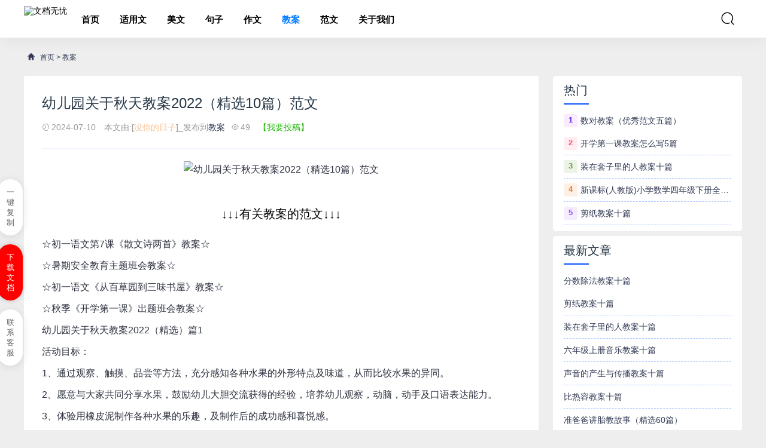

--- FILE ---
content_type: text/html
request_url: https://www.wendangwuyou.com/ja/55399.html
body_size: 20083
content:
<!DOCTYPE html>
<html lang="zh-CN">
<head>
<meta charset="UTF-8" />
<meta name="applicable-device" content="pc,mobile">
<meta name="renderer" content="webkit">
<meta http-equiv="X-UA-Compatible" content="IE=Edge">
<meta name="viewport" content="width=device-width, initial-scale=1, maximum-scale=1, user-scalable=no, viewport-fit=cover">
<meta name="format-detection" content="telephone=no">
<title>幼儿园关于秋天教案2022（精选10篇）范文_文档无忧</title>
<meta name="keywords" content="幼儿园秋天教案,秋天,幼儿园,教案">
<meta name="description" content="↓↓↓有关教案的范文↓↓↓☆初一语文第7课《散文诗两首》教案☆☆暑期安全教育主题班会教案☆☆初一语文《从百草园到三味书屋》教案☆☆秋季《开学第一课》出题班会教案☆幼儿园关于秋天教案2022（精选）篇1活动目标：1、通过观察、触摸、品尝等方法，充">
<link rel='stylesheet'  href='https://www.wendangwuyou.com/skin/lexiw/css/style.css?ver=1.0' type='text/css' media='all' />
<link rel='stylesheet'  href='https://www.wendangwuyou.com/skin/lexiw/css/huatheme.css' type='text/css' media='all' />
<link rel='stylesheet'  href='https://www.wendangwuyou.com/skin/lexiw/css/app.css' type='text/css' media='all' />
<script src="/skin/fword/js/jquery-1.8.3.min.js" ></script>
</head>
<body>
<header class="hua-header"  id="header">
    <div class="hua-navbar">
        <div class="container">
            <a class="logo" href="https://www.wendangwuyou.com/" title="文档无忧"><img src="https://www.wendangwuyou.com/d/file/p/20221130/2fb49e15bb9534333fbddbd073b9d295.png" alt="文档无忧" /></a>
			<ul class="nav-list">
				<li ><a href="https://www.wendangwuyou.com/" aria-current="page">首页</a></li>
                                                        <li ><a href="https://www.wendangwuyou.com/meiwen/">适用文</a>
                    <ul class="sub-nav">    
                                            <li><a href="https://www.wendangwuyou.com/meiwen/jd/">方案</a></li> 
                                            <li><a href="https://www.wendangwuyou.com/meiwen/qg/">总结</a></li> 
                                            <li><a href="https://www.wendangwuyou.com/meiwen/sg/">心得</a></li> 
                                            <li><a href="https://www.wendangwuyou.com/meiwen/syw/">适用文档</a></li> 
                     
                    </ul>
                    </li>
                                                                                <li > <a href="https://www.wendangwuyou.com/yulu/">美文</a></li>
                                                                                <li > <a href="https://www.wendangwuyou.com/lizhi/">句子</a></li>
                                                                                <li > <a href="https://www.wendangwuyou.com/zuowen/">作文</a></li>
                                                                                <li  class="current"> <a href="https://www.wendangwuyou.com/ja/">教案</a></li>
                                                                                <li > <a href="https://www.wendangwuyou.com/fw/">范文</a></li>
                                                                            <li ><a href="https://www.wendangwuyou.com/about/">关于我们</a>
                    <ul class="sub-nav">    
                                            <li><a href="https://www.wendangwuyou.com/about/gywm/">关于我们</a></li> 
                                            <li><a href="https://www.wendangwuyou.com/about/tsjb/">投诉举报</a></li> 
                                            <li><a href="https://www.wendangwuyou.com/about/mzsm/">免责声明</a></li> 
                                            <li><a href="https://www.wendangwuyou.com/about/bqsm/">版权声明</a></li> 
                                            <li><a href="https://www.wendangwuyou.com/about/tgxz/">投稿须知</a></li> 
                                            <li><a href="https://www.wendangwuyou.com/about/ggfw/">广告服务</a></li> 
                     
                    </ul>
                    </li>
                                    			</ul>            
            <ul class="nav-right">
				<div class="au-login LoginStatus" id="LoginStatus">
</div>
                <li class="nav-search"><a href="javascript:;" class="search-loader" title="搜索"><i class="iconfont icon-search"></i></a></li>
                <li class="nav-button"><a href="javascript:;" class="menu-btn"><span></span></a></li>
            </ul>

        </div>
    </div>
</header>
<div class="search-box">
    <div class="container">
        <form id="search-form"  class="search-box-form" action="https://www.wendangwuyou.com/e/search/index.php" method="post" target="_blank">
			<input type="hidden" name="show" value="title,newstext">
			<input type="hidden" name="tempid" value="1"> 
            <input class="search-input" id="keyboard" name="keyboard" type="text" placeholder="输入关键字... 回车" required="">
        </form>
        <a href="javascript:;" class="search-close"><i class="iconfont icon-chahao"></i></a>
    </div>
</div>
<div class="section-bg">
    <div class="container">
        <div class="hua-crumb"><div class="crumb-inner"><i class="iconfont icon-home"></i> <a href="https://www.wendangwuyou.com/">首页</a>&nbsp;>&nbsp;<a href="https://www.wendangwuyou.com/ja/">教案</a></div></div>    
        <div class="huaconleft">
			<div class="article-content">
                <div class="article-detail">
                    <h1 class="detail-title">幼儿园关于秋天教案2022（精选10篇）范文</h1>
                    <div class="infos">
                        <span><i class="iconfont icon-shijian"></i>2024-07-10</span>
                        <span>本文由:[<i style="color: #f8bb86">没你的日子</i>]_发布到<a href="https://www.wendangwuyou.com/ja/" rel="category tag">教案</a></span><span><i class="iconfont icon-yanjing"></i><script src="https://www.wendangwuyou.com/e/public/ViewClick/?classid=17&id=55399&addclick=1"></script></span><a style="color: #20b706;" rel="nofollow" href="https://www.wendangwuyou.com/e/DoInfo/"> 【我要投稿】</a>
                    </div>		
                </div>
                <div class="article-body" id="docopy">
<p style="text-align:center"><img src="https://www.wendangwuyou.com/d/file/p/70/8e/55399.jpg" alt="幼儿园关于秋天教案2022（精选10篇）范文" style="width: 484px; height: 300px;"></p>
                    <h2>↓↓↓有关教案的范文↓↓↓</h2><p>☆初一语文第7课《散文诗两首》教案☆<br/></p><p>☆暑期安全教育主题班会教案☆<br/></p><p>☆初一语文《从百草园到三味书屋》教案☆</p><p>☆秋季《开学第一课》出题班会教案☆</p><p>幼儿园关于秋天教案2022（精选）篇1</p><p>活动目标：</p><p>1、通过观察、触摸、品尝等方法，充分感知各种水果的外形特点及味道，从而比较水果的异同。</p><p>2、愿意与大家共同分享水果，鼓励幼儿大胆交流获得的经验，培养幼儿观察，动脑，动手及口语表达能力。</p><p>3、体验用橡皮泥制作各种水果的乐趣，及制作后的成功感和喜悦感。</p><p>活动重点：感知各种水果，通过看、摸、闻、尝等方式感知水果。</p><p>活动难点：水果的异同。</p><p>活动准备：1、空间准备：把教室布置成水果超市的情境。</p><p>2、水果准备：苹果、香蕉、桔子、桃子、菠萝、葡萄等水果、盘装插上牙签的水果块。</p><p>3、其它准备：擦手湿巾若干、水果筐一个、水果电脑课件、音乐磁带。</p><p>活动过程：</p><p>一、激趣：</p><p>小朋友们，你们爱吃水果吗?老师也爱吃水果，现在秋天到了各种水果都丰收了，它们被叔叔阿姨们搬到了水果超市，下面老师要带你们到水果超市去看看好吗?(律动进入)二、认识水果：</p><p>现在我们到了水果超市，你们看到了什么水果?</p><p>我们看到了这么多的水果，选一个你最喜欢的水果吧!宝贝们你们选好了吗?选好了可以回到自己的座位，看谁最先回到自己的座位。</p><p>宝贝们都选到了自己最喜欢的水果，谁来用最美的语言说说你选的是什么水果?</p><p>你选的是苹果，我们看看这些水果它们都穿了什么颜色的衣服?</p><p>原来每种水果都穿了不同颜色的衣服。</p><p>现在让我们看看它们都是什么形状的?动手摸一摸，谁来说说?</p><p>这么多的水果，它们是什么味道的?它们有酸的，有甜的…..说了这么多我知道小朋友肯定想吃这些睡过了对吗?</p><p>老师为你们准备了切好的水果，现在把你手中的水果放入到这个筐里，用纸巾擦下小手，现在可以拿一块水果吃了，注意小牙签不要扎到自己的小手和嘴巴。</p><p>怎么样?水果好吃吗?和你刚才说的味道一样吗?</p><p>小结：小朋友们，水果好吃，而且含有丰富的维生素，我们一定要养成爱吃水果好习惯。</p><p>课间操：宝贝们，我们上超市认识了这么多的水果，你们高兴吗?现在让我们带上高兴的心情跳上一段美美的舞蹈吧。(音乐)宝贝们跳的可真美，快回到自己的位置休息下吧。</p><p>三、拓展：</p><p>小朋友们除了超市看到的水果，你还认识哪些水果?老师也带了很多的水果，(看课件)这是什么水果?这个小朋友可能知道，它是什么?老师告诉你这是火龙果…..</p><p>各种各样的水果除了直接吃还可以怎样吃呢?可以做成葡萄干、榨成果汁、水果沙拉、罐头……小结：宝贝们，除了超市里的水果和老师带来的水果外，生活中还有许多水果呢。你们要用一双善于发现的眼睛去观察，去发现，然后告诉老师介绍给小伙伴们，好吗?</p><p>四、动手实践：</p><p>水果超市的阿姨们看到我们今天表现这么好还给我们带来不少礼物呢，你们看这是什么?橡皮泥，用橡皮泥可以做什么?捏小人，捏水果….</p><p>那我们现在就来捏一捏各种各样的水果好吗?</p><p>小朋友你捏的是什么?可真棒，你的小手真灵巧，说说你捏的是什么?</p><p>现在把我们捏好的水果送到超市里吧，让超市里的阿姨们看看我们有多了不起。(音乐出室)</p><p>幼儿园关于秋天教案2022（精选）篇2</p><p>活动目标：</p><p>1、理解散文诗的内容，知道秋天是美丽多彩的，学习词语“黄澄澄”、“红彤彤”、“金灿灿”、“绿油油”。</p><p>2、尝试运用已有经验替换诗歌中的事物，进行诗歌仿编活动;</p><p>3.感受诗歌的乐趣。</p><p>活动准备：</p><p>1、秋天的背景图，各种水果若干，四个小篮子</p><p>3、水彩笔或油画棒一盒。</p><p>活动过程：</p><p>一、导入部分：</p><p>今天;老师把丰富多彩的秋天请到我们教室来了，大家想不想看呀?(出示背景图)红红的苹果、黄黄的树叶、绿油油的白菜，原来秋天里有这么多美丽的颜色。有一个小诗人也去寻找了秋天，还编了一首好听的诗歌，名字叫做“秋天的颜色”，大家想不想听?恩，让我们竖起我们的小耳朵，听听诗歌里面都有谁?</p><p>二、欣赏散文诗</p><p>1、第一遍欣赏，感受秋天的五颜六色</p><p>提问：谁来说说你听到诗歌里都有谁呀?</p><p>2、欣赏第二遍，学习词语：红彤彤、黄澄澄、金灿灿、绿油油</p><p>提问：听听诗歌里面都有谁，他们说了什么话?等会儿用诗歌里面的话来告诉大家。</p><p>枫叶是怎么说的?它为什么说秋天是红彤彤的?除了枫叶是红彤彤的，秋天里还有什么是红彤彤的，它们也可以说秋天是红彤彤的呢?</p><p>香蕉说了什么呀?它为什么说秋天是黄澄澄的?秋天里还有什么东西是黄澄澄的?</p><p>稻谷是怎么说的?它为什么说秋天是金灿灿的?松树又是怎么说的?它为什么说秋天是绿油油的?</p><p>小朋友是怎么说的?它为什么说秋天是五颜六色的?</p><p>3、小朋友说的真好，秋天的颜色可真美呀，我们一起用好听的声音来学学小诗人写的这首诗歌，和幼儿有感情的朗读散文诗，(分组，分角色朗读)</p><p>三、尝试运用已有经验替换诗歌中的事物，进行诗歌仿编活动</p><p>1、刚才诗歌里的小朋友说秋天是五颜六色的，那除了诗歌里说的“黄橙橙”、“红彤彤”、“金灿灿”、“绿油油”、你看到的秋天还有些什么颜色</p><p>2、根据幼儿的讲述在纸上用彩色的油画棒或水彩笔记录(刚才小朋友说的话，老师把它编成了一首诗歌，我们一起来听听)</p><p>?(苹果说：“秋天是红红的。”小白菜说：“秋天是绿绿的。”菊花说：“秋天是黄黄的。”棉花说：“秋天是白白的。”)</p><p>3、带领幼儿有感情地朗诵仿编诗歌</p><p>原来我们看到的很多东西都可以用好听的词语、好听的句子、编成好听的诗歌，小朋友真是太棒了，小朋友回家以后也可以让自己的爸爸妈妈带你们去看看秋天，看看秋天里还有那些景物，然后小朋友可以用自己喜欢的词语把秋天记下来与大家一起分享，看谁写的。</p><p>4，游戏</p><p>老师准备四个小篮子。他们的颜色分别是红色，黄色，金色，绿色，一组的小朋友是枫叶队，二组的小朋友是香蕉队，三组的小朋友是向日葵队，四组的小朋友是松树队，老师说开始后，各队就把自己的小物品运到相应颜色的篮子里面。看那队最县运完，老师有奖励哦，好了，我们一起去做游戏吧。</p><p>附：散文诗:秋天的颜色</p><p>秋天来了，秋天是什么颜色呢?</p><p>枫叶说：“秋天是红彤彤的。”</p><p>香蕉说：“秋天是黄澄澄的。”</p><p>向日葵说：“秋天是金灿灿的。”</p><p>松树说：“秋天是绿油油的。”</p><p>小朋友说：“秋天是五颜六色的。”</p><p>哇，秋天可真美呀!</p><p>幼儿园关于秋天教案2022（精选）篇3</p><p>活动目标：</p><p>1、从不同角度感受秋天的美，知道秋天是充满喜悦丰收的季节。</p><p>2、理解并掌握词汇“五彩缤纷”、“温柔”，感受散文诗的语言美。</p><p>活动准备：课件，蜡笔，白纸。录音机、钢琴曲《秋日私语》、下雨的音乐、水果</p><p>活动过程：</p><p>一、听音乐(雨声的音乐)，带领幼儿进入秋天的意境。</p><p>1、师谈话：小朋友，昨天夜里下了一场什么?听上去感觉怎样?(轻轻的，柔柔的)秋天的雨，滴答、滴答……她会落到哪里呢?请小朋友一边听一边想(继续听音乐)</p><p>2、提问：谁第一个来说说，小雨滴落到了哪里?(指名幼儿说)</p><p>3、师：小朋友跟着小雨滴看到了这么多美的景色，有一个朋友说秋天的雨是一位神奇的魔术师，你们想听听他是怎么说的吗?</p><p>二、完整欣赏散文诗《秋天的雨》。</p><p>1、教师一边演示课件，一边朗诵散文诗，幼儿欣赏。</p><p>2、提问：你们欣赏了这首散文诗觉得怎样?(很优美，很好听。)那散文诗里说了些什么呢?(幼儿说)</p><p>3、这首散文诗除了说秋天的雨是一把钥匙，还说了些什么呢?我们再来欣赏一遍，不过，这一次要请小朋友一边欣赏一边把你最喜欢的觉得听的句子记在心里，待会儿告诉给其他小朋友。</p><p>4、再次欣赏，演示课件。</p><p>5、师：你听到了哪些好听的句子?(先个别幼儿说)还有好多好听的句子，请你和旁边的小朋友互相讲一讲。</p><p>三、结合五个画面，分段欣赏。</p><p>1、播放第一个画面：</p><p>(1)那为什么说秋天是一把钥匙?</p><p>(2)那为什么说它是带着清洁和温柔打开了秋天的门呢?(因为秋雨下过后，花儿都开了;我们的幼儿园变得干净了，秋雨下的时候轻轻的柔柔的，像妈妈抚摸我一样温柔……)解释“温柔”。</p><p>(3)师：秋天的雨带着清洁和温柔悄悄地打开了秋天的门。秋天的雨还有一盆五彩缤纷的颜料……你听</p><p>2、欣赏第二、第三画面：在动态画面中感受色彩、语言的美。</p><p>(1)师：秋天的雨，有一盆五彩缤纷的颜料。为什么说它有一盆五彩缤纷的颜料?(因为秋天的雨落到田野上，田野变得金黄;落到枫树上，枫叶穿上了红衣裳，银杏穿上了黄衣裳，……)</p><p>(2)师：噢，原来“五彩缤纷”就是有很多颜色，五颜六色……好美丽，好漂亮呀!闻一下(做闻的动作)好香好香噢!“，你闻到了吗?”秋天的雨还有好多好闻的气味呢……不信!你们闻闻看!闻到什么啦?(我闻到了烤山芋的香味，我闻到了糖炒栗子的香味，我闻到了梨子的香味……)</p><p>(3)老师也闻到啦!播放画面。真的很香很香，老师的脚也要被那香味勾住了，秋天的雨真的是一位神奇的魔术师，他还带来了什么呢?</p><p>3、欣赏第四个画面：</p><p>(1)师：他还带来了什么?(一支金色的小喇叭)小喇叭在告诉大家……播放画面。</p><p>(2)你们听了以后有什么问题吗?(幼儿提问：为什么说秋天的雨有一支金色的小喇叭?……)</p><p>4、欣赏第五画面：</p><p>师：为什么说秋天的雨带给大地的是一曲丰收的歌，带给小朋友的是一首快乐的歌呢?</p><p>5、秋天的雨，滴答滴答的唱着歌……假如你是秋天的小雨滴，你会带给大家一首怎样的歌呢?你会怎样做呢?(幼儿说一说)那好，我们用小蜡笔把它画下来，画好后把你的图画分享给其他小朋友听!</p><p>四、幼儿作画，进一步感受秋天的美。</p><p>五、水果品尝会。</p><p>幼儿园关于秋天教案2022（精选）篇4</p><p>设计思路：</p><p>大自然中的一草一木，生活中的每一次经历，游戏中的每一次体验都可以成为幼儿积累的内容，都可以引发为谈话的话题。幼儿园谈话活动是帮助幼儿学习运用口头语言与他人进行交谈的活动，具有独特的促进幼儿语言发展的功能。谈话活动不仅能激发幼儿与他人交谈的兴趣，帮助幼儿习得谈话的基本规则，还可以增强幼儿通过交流获取信息的意识，引导幼儿关注周围生活，促进幼儿建立良好的同伴关系。让孩子们围绕“树林——田野——果园——花园”这一系列线索，用语言清楚地表述对秋天的认识。</p><p>活动目标：</p><p>1、能用连贯的语言清楚地表述秋天的主要特征，加深对秋天的认识。</p><p>2、在谈论感受中产生热爱大自然的情感。</p><p>活动准备：</p><p>有关“秋天”的课件。</p><p>活动过程：</p><p>1、谈话导入活动。</p><p>一年有几个季节?(春夏秋冬)那你们知道现在是什么季节了?(秋天)你是从那里看出来现在是秋天了?</p><p>【此环节，我简单地运用了两个封闭式的提问，直接引出了“秋天”，为后面的谈话环节做好准备】</p><p>2、“走进”秋天，表述、感知秋天的特征。</p><p>(1)秋天的树林</p><p>以游戏形式，带幼儿“走进”秋天的树林。</p><p>【一板一眼的谈话活动，显得枯燥、乏味，容易让幼儿失去兴趣，而游戏是最能引起孩子兴趣的“武器”，所以这里我用了一个“梦想秋游”的游戏开始活动，一来想激发幼儿“说”的兴趣;二来让幼儿通过想象，产生有一些身临其境的感觉;三来是想创造情境，为幼儿创造认真倾听的环境。】</p><p>反思：这里为幼儿创设了游戏情境，能激发幼儿活动的兴趣。但是这类“想象”游戏，需要孩子们在完全静下心来的时候才能顺利开展。活动开始我有些操之过急，有些孩子没能完全过渡到游戏中。</p><p>师：来到树林里，你看到了什么?</p><p>直接出示树林的图片，树林里的叶子有点变黄了，有的变红了，秋风轻轻一吹，落叶像……飘落下来，落在地上，像……</p><p>幼儿园关于秋天教案2022（精选）篇5</p><p>活动目标：</p><p>1.感知几种秋天常见的花，知道其名称和外形特征，了解花的基本结构。</p><p>2.通过观察和操作活动，加深对菊花、一串红和鸡冠花的认识。</p><p>3.知道花好看不能摘的道理。提升环境保护意识。</p><p>活动准备：</p><p>1.请幼儿从家中带一盆花，菊花若干盆。</p><p>2.创设《我们的小花园》小园地。</p><p>3.幼儿用书人手一册。</p><p>活动过程：</p><p>幼儿介绍自带的花。</p><p>组织幼儿参观《我们的小花园》园地，让幼儿向同伴介绍自己带来的花卉，并与同伴自由交流。请个别幼儿在集体面前大声地介绍。</p><p>组织引导幼儿观察感知—秋天的花。</p><p>教师：看一看这些花的花朵、花的叶子、花茎有什么特别的地方?你发现了什么?</p><p>引导幼儿仔细观察，鼓励幼儿轻轻抚摸观察物，并与幼儿进行自由交流。</p><p>集中围坐，由幼儿叙述自己最喜欢的一种花，描述它们的形态、特点等。对幼儿中发出的疑问即使组织讨论或针对性观察，教师和幼儿一起梳理植物的概念。(根、茎、叶、花、果)。</p><p>全面针对性观察—菊花。</p><p>每桌一盆菊花，要求幼儿根据植物的结构对花、叶、茎进行有序观察、议论和介绍。</p><p>教师：这是什么花?花是什么颜色的?花瓣是什么样子的?像什么?</p><p>鼓励幼儿用简洁的语言，大胆地表达自己的感受。教师告诉幼儿菊花是中国名花之一，深受大家喜欢。</p><p>观看幼儿用书，进一步感知认识菊花、一串红和鸡冠花。</p><p>教师：看图说说，图上有哪些花?菊花是什么颜色?花瓣是什么样子的?看上去像什么?</p><p>教师带领幼儿观察感知菊花、一串红和鸡冠花图片，感知衙门，她它们的特点。</p><p>教师带领幼儿边指图文边感知阅读花卉名称汉字，并学习朗诵诗歌《鸡冠花》</p><p>教师简单小结：菊花的品种很多，且大小不一，有黄色、红色、白色等，有的花瓣是一丝一丝的像烟花;有的花瓣像卷曲的头发;一串红的花是红色的，一朵一朵排在花茎上，像爆竹;鸡冠花的花朵有红色的、黄色的很像公鸡的鸡冠。它们都是秋天的花卉，都在秋天开放。</p><p>开始部分调整为组织幼儿到小区内感知认识秋天的花卉。</p><p>幼儿园关于秋天教案2022（精选）篇6</p><p>活动目标：</p><p>1、学会参与讨论秋游的地点以及活动项目，有参与集体活动的意识。</p><p>2、感受、欣赏秋天大自然的美景，认识公园里指示牌和警示牌。</p><p>3、乐于参加各种野外探索活动，学习收集各种落叶，捕捉秋虫。</p><p>4、愿意把自己的收获向同伴介绍，体验集体活动的快乐。</p><p>活动准备：</p><p>1、选择秋游地点，熟悉场地环境，确定活动内容。</p><p>2、幼儿园准备中午的午餐或幼儿准备一个小背包，一个塑料袋，小食品，水等。</p><p>活动过程：</p><p>一、通过语言引出秋游。</p><p>教师：小朋友，你知道现在是什么季节?秋天是什么样子的?你们想不想走出去找一找秋天呢?</p><p>二、组织幼儿讨论：秋游应注意的问题。</p><p>1、秋游时，可以组织哪些活动?你们想做些什么?</p><p>2、秋游时，要注意什么?(内容安全、行为文明、进餐的卫生等方面。)</p><p>3、教师根据幼儿回答的情况，进行简单的小结。并告诉幼儿我们班的活动，必须服从幼儿园大集体的统一安排。</p><p>三、欣赏游览地点的美景。</p><p>1、引导幼儿根据公园里指示牌的提示，到公园的某个地方活动。指导幼儿阅读警示牌上的汉字或图标，知道遵守公共场所的规则。</p><p>2、组织幼儿欣赏秋天的花草，重点了解名称，观察花卉的色彩和形状。</p><p>3、观察秋天的树木变化，重点引导幼儿观察树叶是什么颜色的?秋天的树叶有什么变化?</p><p>4、观察人们的活动。</p><p>四、采摘收集，寻找秋虫。</p><p>1、幼儿收集落叶，捕捉秋虫。</p><p>2、教师根据活动情况，组织幼儿互相看看、谈谈自己采集到的东西。</p><p>五、选择合适的地点让幼儿休息，吃午餐。提醒幼儿不扔垃圾，要将废弃的杂物放在指定的地方。</p><p>六、组织幼儿开展一些小型、轻松的游戏活动，教育幼儿在公园里不要随便乱跑。</p><p>七、清点人数，组织幼儿返回幼儿园。</p><p>幼儿园关于秋天教案2022（精选）篇7</p><p>【教材分析】</p><p>到了秋天，柿子树上的柿子在悄悄地发生着变化――由小变大、由青到黄、由浅黄到红，这没能逃过孩子们的眼睛。尤其是，树上的柿子一片黄澄澄时，孩子们聚在树下讨论的兴趣便更高了。幼儿对周围事物的好奇与探究是主动学习与表达的需要和动机，因此，本活动遵循幼儿本位，通过同伴协商、寻找工具、方法验证、触摸品尝等自主体验的方式，幼儿在自然情境中大胆尝试，自然运用各领域的知识来解决问题，在提高动手能力的同时，萌发幼儿观察秋天环境变化的兴趣，感受大自然的美好。</p><p>【活动目标】</p><p>1.了解柿子的生长情况，探讨摘柿子的方法。</p><p>2.能独立地或与同伴合作摘到柿子，并与他人分享柿子。</p><p>3.感受柿子丰收及收获的喜悦。</p><p>【活动准备】</p><p>1.摘柿子的工具，如：梯子、竹竿、布袋、特制棉垫等。</p><p>2.盛放柿子的筐子若干(筐上贴有相应工具标志)。</p><p>【活动过程】</p><p>1.结合幼儿的谈话，引导幼儿观察柿子，了解柿子的特点。</p><p>(1)提问：树上结的是些什么?它们长的是什么样子的?</p><p>(2)猜想：柿子现在可以摘了吗?你有什么办法知道柿子是不是熟了?</p><p>(3)小结：柿子变黄了，就说明柿子已经成熟了，可以摘下来了。</p><p>2.引导幼儿沟通协商，讨论能将柿子摘下来的方法。</p><p>提问：柿子挂在哪里?摘的时候从哪里入手最好?有什么方法能够摘到柿子?</p><p>小结：可以用梯子(爬梯子用手摘柿子);可以用长钩子钩住长有柿子的树杈或柿子，用特制棉垫接着或者由小朋友在树下用布袋接住,以防摔烂;也可以请老师帮助，将小朋友托起摘到高高的柿子。</p><p>3.幼儿分组协商、搜集材料，选择适当的方式采摘柿子。</p><p>(1)引导幼儿与同伴协商、找成人帮忙，探讨摘柿子的方法。</p><p>(2)自主寻找工具，尝试摘柿子。</p><p>(3)提示并引导幼儿注意安全：自身安全以及他人安全。</p><p>(4)幼儿自主观察摘下来的柿子。</p><p>4.将柿子带回班级，进行清点总结。</p><p>(1)引导各小组清点柿子，比较数量。</p><p>(2)引导幼儿评价工具：你们觉得哪种摘柿子的工具最棒?为什么?</p><p>5.通过看一看、摸一摸、捏一捏的方式，感知柿子的基本特征。</p><p>(1)看一看：柿子的形状有点圆、有点扁，柿子的颜色有点黄、有点红，柿子顶上有一个小盖子(柿蒂)。</p><p>(2)摸一摸：柿子的皮是光滑的。</p><p>(3)捏一捏：柿子是硬硬的。</p><p>6.引导幼儿品尝柿子，发现柿子的味道。</p><p>(1)讨论：柿子可以吃了吗?</p><p>冲洗柿子，请幼儿品尝柿子，大胆表达自己品尝后的感受。(酸酸的、苦苦的)</p><p>(2)提问：原来我们的柿子刚从树上摘下来的时候涩涩的，那为什么我们在市场上买到的柿子却是甜甜的呢?</p><p>小结：我们平时吃到的柿子都是经过“捂”这一程序的，捂过的柿子才会变得甜甜的，非常可口。</p><p>7.引导幼儿回家查找不同方法，第二天尝试将柿子捂熟。</p><p>幼儿园关于秋天教案2022（精选）篇8</p><p>活动目标：</p><p>1.了解秋季的特征，认识秋季的花草树木、果实和种子。</p><p>2.学习用优美的词句描绘图片内容、概括秋季特征。</p><p>3.在教师的帮助下创编散文，体验创编活动的成就感。</p><p>4.愿意分角色表演简单的故事情节。</p><p>5.通过观察图片，引导幼儿讲述图片内容。</p><p>活动准备：</p><p>1.课前带孩子们到大自然中去寻找秋天的足迹。</p><p>2.秋天的花木果实的照片若干张。</p><p>3.西瓜、荷花、柳树的图片。</p><p>活动过程：</p><p>1.导入活动。</p><p>师：现在是什么季节?你看到周围都有哪些变化呢?</p><p>2.寻找秋天的图片，尝试用一个优美的词语形容图片的内容。</p><p>师：你找到的是什么?请你用一个好听的词形容图片上的内容。</p><p>(请8-10名幼儿到前面说一说，然后将图片贴到黑板上。)</p><p>3.图片分类。</p><p>师：黑板上已经有了这么多的图片，他们想和自己的好朋友在一块儿呢。</p><p>(先将黑板上的图片进行分类，然后请其余的幼儿按类别将自己的图片送到相应的地方。)</p><p>4.根据图片的类别，尝试用一句好听的话概括秋天的某个特征。</p><p>指导语：看，秋天的花儿真多呀，有白色的菊花，红色的一串红??????秋天是一个什么样的季节呢?</p><p>……</p><p>5.教师帮助幼儿将优美的词句编成散文。</p><p>师：如果把刚才小朋友说的话连在一起，就能变成一篇好听的散文。</p><p>(1)教师朗诵散文。</p><p>(2)幼儿集体朗诵。</p><p>(3)为散文起一个好听的名字。</p><p>6.结束活动。</p><p>幼儿园关于秋天教案2022（精选）篇9</p><p>活动目标</p><p>认识一年四季并着重认识秋天。</p><p>培养幼儿对秋天的热爱。</p><p>培养幼儿自己动手制作秋天图。</p><p>体验明显的秋季特征。</p><p>乐于探索、交流与分享。</p><p>教学重点、难点</p><p>幼儿对秋天的认识</p><p>活动过程</p><p>一、开始环节：</p><p>1、 导入：小朋友们知道一年有几个季节吗?哪几个呢?</p><p>(四个，春夏秋冬)</p><p>2、那那个小朋友能告诉老师，我们现在是哪个季节?</p><p>(秋天)</p><p>小朋友们真聪明，今天，老师要给小朋友们讲一讲秋天的故事</p><p>二、基本环节</p><p>1、看秋天图片，引出主题。</p><p>教师：小朋友们看看照片，秋天美不美啊?小朋友们喜欢秋天吗?</p><p>幼儿：美，喜欢</p><p>2、 引导幼儿说出秋天的变化</p><p>教师：小朋友们看看，我们秋天是什么样子的?</p><p>幼儿：树叶落了、果实熟了</p><p>3、加深对秋天的印象</p><p>教师：小朋友们猜猜秋天有没有味道?是什么味道啊?</p><p>小朋友们吃苹果的时候秋天是甜甜的味道是不是，吃米饭的时候是香喷喷的味道?????</p><p>4、让幼儿完成作品</p><p>教师：小朋友们喜不喜欢秋天啊?那我们留住他好不好?怎么留住啊?</p><p>幼儿：喜欢，画在纸上</p><p>1、让幼儿完成的共同的作品。</p><p>(准备好的学具让幼儿自己动手完成)</p><p>三、结束部分：</p><p>1、进行作品赏析。</p><p>(我们来比比哪组做得最好)</p><p>2、巩固记忆，加入音乐</p><p>(一起唱《秋天多么美》)</p><p>教学反思</p><p>1.本堂课是幼儿对季节的认知</p><p>2.对活动过程的反思：本堂课结合实际，让幼儿容易理解并学会，与教师配合良好，互动较好</p><p>3.本堂课效果较好，个别幼儿有些不明白，下次因考虑好整体幼儿</p><p>4. 本堂课效果不错，但有些地方需改进，应加深幼儿对季节的概念</p><p>幼儿园关于秋天教案2022（精选）篇10</p><p>【教学目标】</p><p>1.通过走进大自然寻找秋天这样的活动，让学生感受秋天的美景，了解秋天的一些特征，激发学生热爱秋天，热爱大自然，热爱祖国大好河山的情感，从而增强学生的环保意识，树立学生的劳动意识。</p><p>2.通过此活动，培养学生搜集信息的能力，观察生活的能力，良好的听说习惯;培养学生自主实践的能力，运用多种方式展示自己的收获，乐于表达自己的感受;提高学生的自主创造能力和群体合作能力。</p><p>【教学重难点】</p><p>通过到大自然找秋天，培养学生的观察能力，自主实践能力和群体合作能力，激发学生热爱秋天，热爱大自然的情感，从而增强学生的环保意识，树立学生的劳动意识。</p><p>【教学准备】</p><p>教师：</p><p>1.与家长、任课教师及学校领导取得联系，让他们知晓活动的目的、意义和具体操作，保证孩子能充分地参与活动。</p><p>2.给学生交代安全注意等事项。</p><p>3.课件。</p><p>学生：</p><p>学习之前，明确学习目的、内容安排，完成学习的前期工作，在野外采摘野花、树叶、小草等，收集有关秋天的词、句，勾画心中秋的景色，改编歌、舞表达自己对秋的喜爱之情。</p><p>【教学时数】：2课时</p><p>【教学过程】</p><p>第一课时</p><p>(引导自主探索，寻找秋天)</p><p>一. 启发谈话，激发观察兴趣。</p><p>1.师：孩子们，秋天已经悄悄地来到了我们的身边，它正等着我们去寻找呢!你们知道到哪儿去找秋天吗?</p><p>(引导孩子讨论，自主选择，决定参观路线和计划，自由结合分组。这体现了学生的自主性。)</p><p>2.孩子讨论后，决定到校外的一个山上和其附近的田野去寻找。</p><p>二. 学生寻找秋天</p><p>1.地点：田野</p><p>师：今天老师和孩子们先到田野里去寻找秋天，孩子们要仔细观察，你们可以用眼睛看，可以用耳朵听，也可以用手摸，还可以采摘自己喜欢的花、草和漂亮的树叶。孩子们，一路上要团结合作，注意安全。看到孩子们那迫不及待的心情，老师非常高兴，我们一起来唱《溜溜歌》好吗?(好)</p><p>(师生在歌声中愉快地融进秋天的大自然中，学生有许多表现，也有许多发现。教师留意观察每个孩子的活动，并适当给予引导。)</p><p>生：看，天空好美好高呀，还有淡淡的白云。</p><p>生：瞧，那一大片一大片的稻子，金灿灿的。</p><p>生：哇!那儿的柿子好黄哟!我们要是能吃上点该多好呀!</p><p>生：向日葵的脸全向着太阳呢!</p><p>师：是啊!向日葵为什么会向着太阳呢?有没有不向着太阳的?你们会不会想个办法来证明呢?(引导学生探究)</p><p>……</p><p>(这一活动目的在于引导儿童去发现秋天的特征，积累关于秋天的知识，亲身地体验丰收的喜悦。)</p><p>2.地点：那田野附近的山上</p><p>生：老师，瞧，那儿的山，好高好美呀!我们能去吗?</p><p>师：能!老师也很想去的，走!我们一起去继续找秋天吧!。(老师再次引导孩子们用刚才的方法仔细观察，仔细寻找。继续注意安全，小组团结协作。)</p><p>生：哇!好多好多的菊花呀!，白的、红的、黄的……</p><p>生：快来看呀，这火红的树叶叫什么?</p><p>师：孩子们，有知道这叫什么树叶的吗?(如果有孩子知道，就让他告诉大家，没有学生知道老师才告诉学生是枫叶)</p><p>生：草地上有很多落下来的树叶，有红的、黄的。</p><p>师：孩子们把自己喜爱的&#39;落叶收集起来，留做贴画或做标本。</p><p>生：老师，老师，看这里有好多蚂蚁排着队搬东西呢。</p><p>师：你知道它们为什么要搬东西吗?我们身边有许多小动物，像飞的麻雀、叫的蟋蟀等，它们是怎么适应气候变化的呢?孩子们课后可仔细观察、研究。</p><p>(设计目的：这一活动目的在引导儿童留心观察自己身边的花、草、树、小动物，结合观察情况，引导学生探究，让学生进一步了解秋天的特征。)</p><p>……</p><p>三. 小结，拓展</p><p>1.针对孩子出去寻找秋天的情况予以小结。注意展示孩子的“闪光点”，多从孩子的群体合作和孩子的发现等方面激发孩子们的积极性。</p><p>2.提示孩子们继续在不同的地方寻找秋天，看谁最聪明?找到的秋天最多。</p><p>3.要求孩子们对自己搜集的资料予以整理。(引导学生可以按图片类、文字类、实物类来通过拼、剪、贴、画、朗诵等形式分别予以整理。)</p><p>第二课时</p><p>(组织自主活动，感悟秋天)</p><p>激趣导入。</p><p>秋姑娘已经悄悄地来到了我们的身边，给我们的大地披上了秋装，无私地给了我们五彩缤纷的秋色。孩子们也已经在大自然里寻找了秋天的踪迹，你们有很多很多的感受吧?(有)想说说吗?</p><p>一. 诉秋</p><p>(先同方的交流，再在班上交流。师注意激发学生说话的兴趣，培养孩子主动交流的兴趣和认真倾听的好习惯。)</p><p>1.学生介绍自己观察到的秋天。</p><p>(如：田野里、果园里、花园里、山坡上处处都有秋景。注意指导孩子把语句说完整。)</p><p>2.学生介绍自己找到的喜欢的秋天实物。如：野花、树叶、果实、小草、秋景图片等。</p><p>(设计意图：这体现学生的自主性，让孩子的听说能力得到一定的发展，也让孩子表达了对秋天的情感。)</p><p>二. 赏秋</p><p>过渡：老师听到孩子们的介绍，也想给你们介绍搜集的秋天，你们想知道吗?</p><p>出示课件，让孩子进一步感受秋天。</p><p>组织学生观看录像，老师用深情的话语解说，让学生进一步真切感受到秋天那天高云淡，黄叶飘飘，秋实累累，是一个丰收的季节，也是一个美丽的季节。</p><p>(设计目的：录像主要供儿童欣赏，启发想象，激发孩子对秋天的热爱之情，用身心来感受秋天。)</p><p>三. 创设秋景</p><p>师：孩子们都很善于观察，发现了许多秋姑娘带来的特别礼物，采摘到了秋的果实，剪下了秋的身影，你们想用聪明的脑瓜子、灵巧的双手去创设心中向往的秋景吗?</p><p>生(齐说)：想。</p><p>师：很好!孩子们赶快行动吧!</p><p>1.学生们自主分组活动。老师在此时巡视，辅导，以了解学生的活动情况。可以从以下几方面去创设秋景。</p><p>(1)采拼。用自己采摘的野花拼出一幅自己最欣赏的图形。(用简短的文字给图形取名。)</p><p>(2)剪贴。将剪和贴结合，用采摘的树叶和小草，贴出表现秋天景色的图形(要有特点)，也给其取名。</p><p>(3)朗读。将课前收集的描绘秋天的诗歌、词句等予以朗读。</p><p>(4)写话。写一段介绍秋天景象的话。</p><p>(5)画秋景图。用彩色笔勾画美丽的秋天。(可根据图写上小诗、儿歌或几句话。)</p><p>(6)表演歌舞。小组可以将自己学过的曲子改编成赞美秋天的歌曲或者舞蹈，在小组展示。</p><p>(设计目的：这一活动，意在给学生充分想象的自由，培养孩子的想象力和创造力，鼓励孩子设计出自己的作品，体验自己是学习的主人。这充分体现语文综合性学习是“应突出学生的自主性，重视学生主动积极的参与精神，主要由学生自行设计和组织活动，特别注重探索过程”，还有“语文知识的综合运用，语文课程与音乐、美术、手工的沟通”。)</p><p>2.班上交流，进一步体验创造的快乐。</p><p>鼓励孩子把自己的作品展示出来，互相学习，互相评议，互相交流和欣赏。老师相机点拨引导。</p><p>(设计目的：此活动为培养孩子在探索与求知中的大胆和自信，让孩子体验创造的快乐。)</p><p>四. 总结升华。</p><p>孩子们，你们已经用不同的方式将秋天带进了课堂，也用不同的方式表达了对秋天的热爱。其实，大自然需要我们细心保护的。孩子们，想让我们的大自然更美吗?(想)那就请伸出你们的双手，好好地呵护吧，努力地创建吧!也请你们到大自然中细心观察吧，你们一定会有很多很多新发现的!</p><p>(这样有利于更进一步激发学生热爱秋天，热爱大自然的情感，并增强了学生的环保意识，树立了学生的劳动意识。)</p><p>【总评】</p><p>相信按此方案实施活动，会是一次成功的活动，学生通过开展丰富多彩的实践活动，提高了听说能力，观察能力，想象能力，而且热爱大自然的意识会得到增强。</p><p>上述设计，体现了综合实践活动的综合性，提高学生的全面素质：体现了实践性，让学生在实践活动中获得体验和收获;体现了自主性，给学生自由发展提供了广阔的空间，促使各方面的素养得到培养和提高;还体现了语文课程与其它课程的沟通。</p><p>幼儿园关于秋天教案2022（精选）</p>                </div>
				<div id="downdoca"></div>
                <div class="tip error ">
                        <p>&nbsp; &nbsp; &nbsp; &nbsp;<a rel="nofollow" href="https://www.wendangwuyou.com/about/bqsm/" style="color: #ff0000;">版权声明</a>：本文内容由互联网用户自行上传分享、贡献，版权归作者所有，本站不拥有所有权，亦不承担相关法律责任，本网站尊重并保护知识产权，根据《信息网络传播权保护条例》，如侵犯了您的权利或含违法内容，请点击<a rel="nofollow" href="https://wendangwuyou.com/e/tool/feedback/?bid=1" style="color: #19a71f;">【立即举报】</a>，我们会及时删除。</p>                </div>
                <div class="article-tags">
                    <a href='https://www.wendangwuyou.com/tags-etagid26-0.html' target='_blank' class='color0'>范文</a>                 </div>
                <div class="action">
                    <a href="javascript:makeRequest('https://www.wendangwuyou.com/e/public/digg/?classid=17&id=55399&dotop=1&doajax=1&ajaxarea=diggnum','EchoReturnedText','GET','');" class="btn-blue btn-all"><span>点个赞！ (<small  id="diggnum"><script src=https://www.wendangwuyou.com/e/public/ViewClick/?classid=17&id=55399&down=5></script></small>) <i class="text-lg iconfont icon-dianzan"></i></span></a>
                </div>
            </div>
            <div class="article-nav">
                <div class="article-nav-entry">
                                        <a class="entry-page-prev" href="https://www.wendangwuyou.com/ja/55201.html">
                        <div class="entry-page-icon"><i class="iconfont icon-arrow-left"></i></div>
                        <div class="entry-page-info">
                            <span class="hnav">上一篇</span>
                            <span class="title">最新《开学第一课》主题教案5篇</span>
                        </div>
                    </a> 
                                         
            </div>
            <div class="article-nav-entry">
                                <a class="entry-page-next" href="https://www.wendangwuyou.com/ja/55486.html">
                    <div class="entry-page-info">
                        <span class="hnav">下一篇</span>
                        <span class="title">幼儿园夏季防溺水安全教案最新十篇</span>
                    </div>
                    <div class="entry-page-icon"><i class="iconfont icon-arrow-right"></i></div>
                </a>
                 
                            </div>
        </div>
        <div class="right-list">
            <div class="w-newsitem"><h3>相关文章</h3></div>
			<div class="article-relevant">
				<ul>
                    					<li><a href="https://www.wendangwuyou.com/ja/17433.html" target="_blank">讲卫生国旗下讲话稿</a></li>
                    					<li><a href="https://www.wendangwuyou.com/ja/13439.html" target="_blank">小学语文教案范文10篇</a></li>
                    					<li><a href="https://www.wendangwuyou.com/ja/17099.html" target="_blank">开学主题班会教案汇总6篇</a></li>
                    					<li><a href="https://www.wendangwuyou.com/ja/15844.html" target="_blank">《要下雨了》 之四</a></li>
                    					<li><a href="https://www.wendangwuyou.com/ja/17527.html" target="_blank">《青蛙看海》教学反思</a></li>
                    					<li><a href="https://www.wendangwuyou.com/ja/13476.html" target="_blank">责任重于泰山</a></li>
                    					<li><a href="https://www.wendangwuyou.com/ja/16044.html" target="_blank">老师给学生的期末评语</a></li>
                    					<li><a href="https://www.wendangwuyou.com/ja/16977.html" target="_blank">初一学生成绩单评语</a></li>
                    					<li><a href="https://www.wendangwuyou.com/ja/14347.html" target="_blank">《敬畏自然》说课稿</a></li>
                    					<li><a href="https://www.wendangwuyou.com/ja/14030.html" target="_blank">地球的运动</a></li>
                    					<li><a href="https://www.wendangwuyou.com/ja/14000.html" target="_blank">教师对学生评语</a></li>
                    					<li><a href="https://www.wendangwuyou.com/ja/14299.html" target="_blank">《我的老师》 ..</a></li>
                    					<li><a href="https://www.wendangwuyou.com/ja/15377.html" target="_blank">《防溺水》主题班会教案范文（通用6篇）</a></li>
                    					<li><a href="https://www.wendangwuyou.com/ja/13918.html" target="_blank">《春雨的色彩》语文教案</a></li>
                    					<li><a href="https://www.wendangwuyou.com/ja/16772.html" target="_blank">小学三好学生评语大全</a></li>
                    					<li><a href="https://www.wendangwuyou.com/ja/13985.html" target="_blank">幼儿园小雪花音乐教案（精选15篇）</a></li>
                                    </ul>
            </div>
        </div>	
		</div>
		<div class="huaconright aside" >
				<div class="right-list">
					<div class="w-newsitem"><h3>热门</h3></div>
					<ul class="hot-item">
						 						<li><span class="badge color1">1</span><a title="数对教案（优秀范文五篇）" href="https://www.wendangwuyou.com/ja/109013.html" target="_blank">数对教案（优秀范文五篇）</a></li>
												<li><span class="badge color2">2</span><a title="开学第一课教案怎么写5篇" href="https://www.wendangwuyou.com/ja/75057.html" target="_blank">开学第一课教案怎么写5篇</a></li>
												<li><span class="badge color3">3</span><a title="装在套子里的人教案十篇" href="https://www.wendangwuyou.com/ja/131707.html" target="_blank">装在套子里的人教案十篇</a></li>
												<li><span class="badge color4">4</span><a title="新课标(人教版)小学数学四年级下册全册教案、教学计划、教学总结" href="https://www.wendangwuyou.com/ja/86412.html" target="_blank">新课标(人教版)小学数学四年级下册全册教案、教学计划、教学总结</a></li>
												<li><span class="badge color5">5</span><a title="剪纸教案十篇" href="https://www.wendangwuyou.com/ja/131725.html" target="_blank">剪纸教案十篇</a></li>
											</ul>
				</div>
				<div class="right-list">
					<div class="w-newsitem"><h3>最新文章</h3></div>
					<ul class="hot-item">
						 						<li><a title="分数除法教案十篇" href="https://www.wendangwuyou.com/ja/131727.html" target="_blank">分数除法教案十篇</a></li>
												<li><a title="剪纸教案十篇" href="https://www.wendangwuyou.com/ja/131725.html" target="_blank">剪纸教案十篇</a></li>
												<li><a title="装在套子里的人教案十篇" href="https://www.wendangwuyou.com/ja/131707.html" target="_blank">装在套子里的人教案十篇</a></li>
												<li><a title="六年级上册音乐教案十篇" href="https://www.wendangwuyou.com/ja/131683.html" target="_blank">六年级上册音乐教案十篇</a></li>
												<li><a title="声音的产生与传播教案十篇" href="https://www.wendangwuyou.com/ja/131681.html" target="_blank">声音的产生与传播教案十篇</a></li>
												<li><a title="比热容教案十篇" href="https://www.wendangwuyou.com/ja/131680.html" target="_blank">比热容教案十篇</a></li>
												<li><a title="准爸爸讲胎教故事（精选60篇）" href="https://www.wendangwuyou.com/ja/131294.html" target="_blank">准爸爸讲胎教故事（精选60篇）</a></li>
												<li><a title="大班音乐游戏教案5篇范文" href="https://www.wendangwuyou.com/ja/111760.html" target="_blank">大班音乐游戏教案5篇范文</a></li>
												<li><a title="幼儿园保护眼睛教案（优秀范文五篇）" href="https://www.wendangwuyou.com/ja/110245.html" target="_blank">幼儿园保护眼睛教案（优秀范文五篇）</a></li>
												<li><a title="七年级 民族团结 教案（范文大全）" href="https://www.wendangwuyou.com/ja/110226.html" target="_blank">七年级 民族团结 教案（范文大全）</a></li>
												<li><a title="诗歌鉴赏抒情方式之情景关系 教案（共五则范文）" href="https://www.wendangwuyou.com/ja/109426.html" target="_blank">诗歌鉴赏抒情方式之情景关系 教案（共五则范文）</a></li>
												<li><a title="小学六年级下册人教版新课标语文全册整套教案集【推荐】范文" href="https://www.wendangwuyou.com/ja/109285.html" target="_blank">小学六年级下册人教版新课标语文全册整套教案集【推荐】范文</a></li>
												<li><a title="数对教案（优秀范文五篇）" href="https://www.wendangwuyou.com/ja/109013.html" target="_blank">数对教案（优秀范文五篇）</a></li>
												<li><a title="英语动词时态讲解教案（5篇范文）" href="https://www.wendangwuyou.com/ja/108672.html" target="_blank">英语动词时态讲解教案（5篇范文）</a></li>
												<li><a title="《国殇》优秀教案[五篇范文]" href="https://www.wendangwuyou.com/ja/108252.html" target="_blank">《国殇》优秀教案[五篇范文]</a></li>
												<li><a title="人际沟通 第三章 人际关系基础理论 教案（优秀范文五篇）" href="https://www.wendangwuyou.com/ja/108075.html" target="_blank">人际沟通 第三章 人际关系基础理论 教案（优秀范文五篇）</a></li>
												<li><a title="一年级劳动课教案五篇范文" href="https://www.wendangwuyou.com/ja/107810.html" target="_blank">一年级劳动课教案五篇范文</a></li>
												<li><a title="《小巴掌童话》读书课交流课教案（5篇范文）" href="https://www.wendangwuyou.com/ja/107634.html" target="_blank">《小巴掌童话》读书课交流课教案（5篇范文）</a></li>
												<li><a title="教案评价标准5则范文" href="https://www.wendangwuyou.com/ja/107269.html" target="_blank">教案评价标准5则范文</a></li>
												<li><a title="3D打印技术教案（五篇范文）" href="https://www.wendangwuyou.com/ja/107086.html" target="_blank">3D打印技术教案（五篇范文）</a></li>
												</ul>
				</div>
				<div class="right-list">
					<div class="w-newsitem"><h3>随机</h3></div>
					<ul class="hot-item">
						 						<li><a title="《圆明园的毁灭》说课稿（精选9篇）" href="https://www.wendangwuyou.com/ja/17519.html" target="_blank">《圆明园的毁灭》说课稿（精选9篇）</a></li>
												<li><a title="数学公开课大班教案" href="https://www.wendangwuyou.com/ja/15754.html" target="_blank">数学公开课大班教案</a></li>
												<li><a title="中班美术教案：海底世界" href="https://www.wendangwuyou.com/ja/16816.html" target="_blank">中班美术教案：海底世界</a></li>
												<li><a title="数学教案－数一数" href="https://www.wendangwuyou.com/ja/17402.html" target="_blank">数学教案－数一数</a></li>
												<li><a title="《丑小鸭》优秀教学设计（通用5篇）" href="https://www.wendangwuyou.com/ja/13366.html" target="_blank">《丑小鸭》优秀教学设计（通用5篇）</a></li>
												</ul>
				</div>
				<div class="right-list">
					<div class="w-newsitem"><h3>标签</h3></div>
					<div class="tagcloud">
												<a class="color1" href="https://www.wendangwuyou.com/tags-etagid24-0.html">作文</a>
												<a class="color2" href="https://www.wendangwuyou.com/tags-etagid28-0.html">适用文档</a>
												<a class="color3" href="https://www.wendangwuyou.com/tags-etagid26-0.html">范文</a>
												<a class="color4" href="https://www.wendangwuyou.com/tags-etagid29-0.html">好文</a>
												<a class="color5" href="https://www.wendangwuyou.com/tags-etagid25-0.html">教案</a>
												<a class="color6" href="https://www.wendangwuyou.com/tags-etagid7-0.html">心疼</a>
												<a class="color7" href="https://www.wendangwuyou.com/tags-etagid9-0.html">软文</a>
												<a class="color8" href="https://www.wendangwuyou.com/tags-etagid10-0.html">文案</a>
												<a class="color9" href="https://www.wendangwuyou.com/tags-etagid11-0.html">必备</a>
											</div>
				</div>
				<div class="right-list-ad">
                    					<a target="_blank" href="" rel="noopener" title="边栏1"><img src="https://www.wendangwuyou.com/d/file/p/20221128/79c29a826f6938c6183cfc74b1c135d6.jpg" style="max-width: 100%; height: auto;"></a>
					                </div>
		</div>
    </div>
</div>
<script src="/skin/fword/js/fword.js"></script>
<link href="/skin/fword/css/fword.css" rel="stylesheet">
<script src="/e/extend/fword/index.php?classid=17&id=55399&price=[!--price--]&dotype=2&copyid=docopy"></script>
<span id="show_userinfo" style="display:none;"></span>
<link rel="stylesheet" type="text/css" href="/skin/images/ajaxlogin.css" />
<div id="loginbox"></div><script type="text/javascript" src="/skin/images/login.js"></script>
</body>
</html>

--- FILE ---
content_type: text/html; charset=utf-8
request_url: https://www.wendangwuyou.com/e/public/ViewClick/?classid=17&id=55399&addclick=1
body_size: -42
content:
document.write('49');

--- FILE ---
content_type: text/html; charset=utf-8
request_url: https://www.wendangwuyou.com/e/extend/fword/index.php?classid=17&id=55399&price=[!--price--]&dotype=2&copyid=docopy
body_size: 2366
content:
 document.write('<div class=\"sidebar\"><a id=\"copytext\" data-clipboard-action=\"copy\" data-clipboard-target=\"#docopy\" class=\"fuzhi\"><span>一键复制</span></a><a class=\"sidedown dl-link\"   href=\"javascript:;\" id=\"vipdown\"  onclick=\"showpay(2)\"><span>下载文档</span></a><a href=\"javascript:;\" class=\"gf_tousu\" onclick=\"showkf()\"><span>联系客服</span></a></div><div class="d_alert marks" price="1.9"  redodown="1"  myuserid="0" token="e318278fdc" iscopy="0"classid="17"  copyid="docopy" userid="72" payurl="/" sign="ae33a7e05b" ddno1="QRhz" ispc="mob" id="55399"  showid="" vip="newstext"  num="0" dotype="2"><div class="copy-alert alert-bounceIn"><div class="claos closepay"></div><div class="paybox"><div class="payitem item-active" isone="1" ggroupid="5" gfen="39" gmoney="39" gdate="365"  gmoney="39" ><span class="hot"></span><div class="paybox-title">年会员</div><div class="paybox-img" style="margin-top:15px;"><img src="/skin/fword/images/paper_more.png"></div><div class="paybox-art">每天50次下载</div><div class="paybox-money"><strong>39元/365天</strong></div></div></div><div class="paybox"><div class="payitem"  isone="0"  gmoney="1.9" ><div class="paybox-title">直接下载</div><div class="paybox-img" style="margin-top:15px;"><img src="/skin/fword/images/paper_one.png"></div><div class="paybox-art">单次下载</div><div class="paybox-money"><strong>1.9元/次</strong></div></div></div><div class="paybottom"><div class="paybox-bottom2" onclick="showcode(1)">微信支付</div><div class="paybox-bottom2 alipay paylogin2" onclick="showcode(0)">支付宝支付</div></div><div class="xiazai"><div class="xiazai-box"><a href="javascript:;" onclick="showkf()"  class="redown">联系客服</a><a href="javascript:;"  class="redown" onclick="ajaxlogin();">立即登录</a><a href="javascript:;"   class="redown" onclick="showkf()">忘记账号</a></div></div></div></div><div class="pay_mask marks"><div class="mask_box"><div class="pay_mask_top">欢迎使用微信支付</div><div class="pay_qrcode"><img class="paycode" src=""></div><div class="pay_tip"><img src="/skin/fword/images/sys.png"alt="">扫一扫支付</div><div class="pay_price">金额：<span class="paymoney"></span></div><div class="claos closecode" ></div></div></div><div class="customer_mask mask"><div class="customer_service_box"><div class="cj_title"><span>常见问题</span></div><ul><li><div class="que">1、支付成功后，为何无法复制/下载？</div><div class="ans">付费后复制不了，请核对下微信账单信息，确保付费成功；已付费成功了还是复制不了<br/>VIP会员登陆即可:<a href="javascript:;" onclick="ajaxlogin()">点击这里</a><br/></div></li><li><div class="que">2、忘记账号和密码的解决办法</div><div class="ans">忘记账号请：<a href="javascript:;" onclick="showfaq()">点击这里</a><br/>忘记密码请：<a href="http://wpa.qq.com/msgrd?v=3&amp;uin=1306325736&amp;site=qq&amp;menu=yes" target="_blank">点击这里</a></div></li><li><div class="que">3、如何联系客服</div><div class="ans">快速举报反馈通道：<a href="https://wendangwuyou.com/e/tool/feedback/?bid=1" target="_blank">立即【投诉-举报-反馈】</a><br/>如果以上无法解决您的问题请：<a href="http://wpa.qq.com/msgrd?v=3&amp;uin=1306325736&amp;site=qq&amp;menu=yes" target="_blank">客服QQ</a><br/>客服微信：yiqidaoshu</div></li></ul><div class="member"><script src="/e/member/AjaxLog/loginjs2.php"></script></div><div class="claos closekf" ></div></div></div><div class="down_mask mask" ><div class="down_service_box"><div class="close" data-alert="customer_mask"></div><div class="cj_title"><span>下载中心</span></div><div class="down_body"><p>您的账号注册成功！密码为：123456，当前为默认信息，请及时修改</p><p><a href="" class="down">下载文件</a><a href="">立即修改</a></p></div><div class="claos closedown"></div></div></div><div class="faq_mask mask"><div class="faq_service_box" ><div class="close"data-alert="customer_mask"></div><div class="cj_title"><span>帮助中心</span></div><div class="faq_get"><p><input class="orderid" type="text" size="30" placeholder="请在这里订单号"></p><p><a class="getuser" href="javascript:;" onclick="getusername()">找回用户名</a></p></div><div class="faq-show"></div><div class="faq-tishi"><p><b>如何获取自己的订单号？</b></p><p>打开微信，找到微信支付，找到自己的订单，就能看到自己的交易订单号了。</p><p><img src="/skin/fword/images/faq.jpg"></p></div><div class="claos closefaq" ></div></div></div>');
 <!-- 新增自定义样式开始（未登录状态） -->
var d = document.getElementById('downdoca');
d.innerHTML = d.innerHTML + '<a class=\"download_card download_card_box\" href=\"javascript:;\" id=\"vipdown\" onclick=\"showpay(2)\"><div class="download_card_pic"></div><div class=\"download_card_msg\"><div class=\"download_card_title\" style=\"text-decoration:none;\">《幼儿园关于秋天教案2022（精选10篇）范文.doc》</div><div class=\"download_card_tip\">下载本文的Word文档后，方便收藏和打印</div><div class=\"download_card_tj\"><span>推荐度：</span><img src=\"/skin/fword/images/icon_star.png\"></div></div><div class=\"download_card_btn\"><em></em><div class=\"downlod_btn_right\"><div>点击下载文档</div></div></div></a>';
<!-- 新增自定义样式结束（未登录状态） -->
